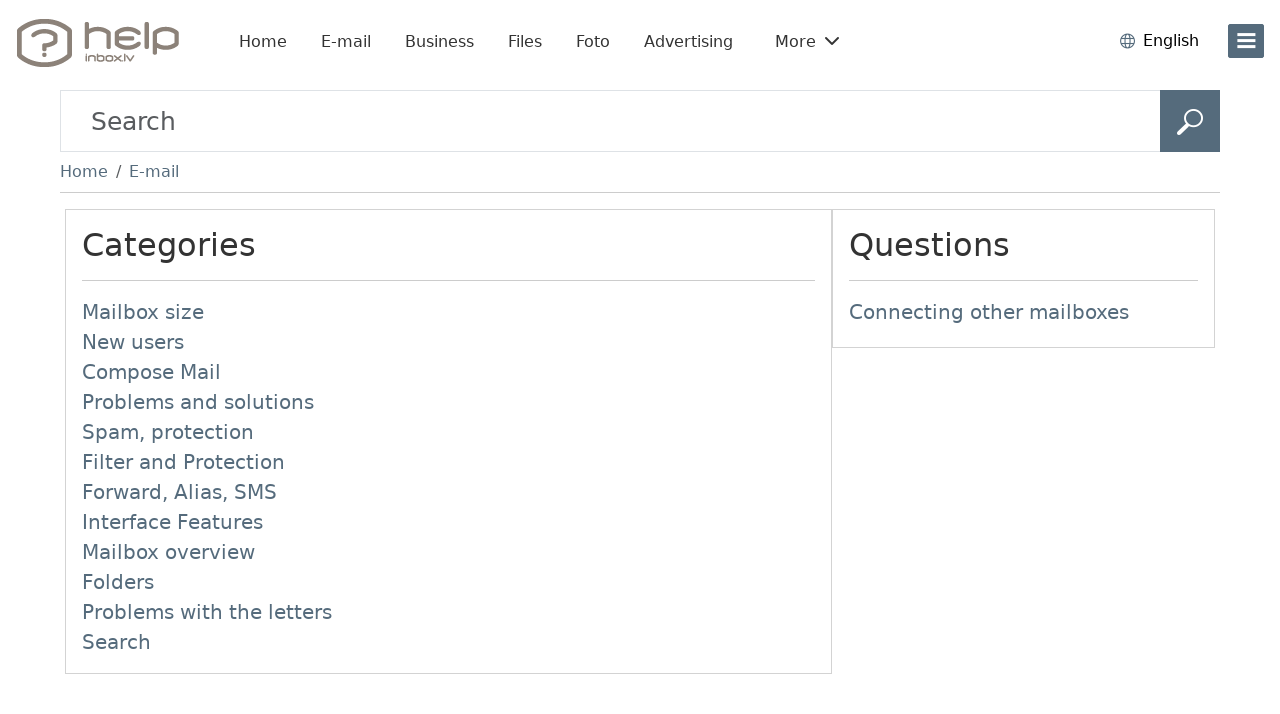

--- FILE ---
content_type: text/html; charset=UTF-8
request_url: http://help.inbox.lv/index.php/category/10001
body_size: 8516
content:
<!doctype html>
<html lang="en" class="h-100">
<head>
    
    <meta name="viewport" content="width=device-width, initial-scale=1">
    <meta charset="UTF-8">
<link rel="preload" href="//pform.net/help/standard/be28c4b4bfd9a98/fonts/icons/core-icons.woff2?bd642303d41183f0359db7af63580556" as="font" type="font/woff2" crossorigin="anonymous">
<link rel="preload" href="//pform.net/help/standard/be28c4b4bfd9a98/fonts/icons/product-icons.woff2?166a64e931467a104b27ef4baddbf180" as="font" type="font/woff2" crossorigin="anonymous">
<script>
var inboxHtmlLoadTime = Date.now();
window.gemiusId = 'ByNL_ScSW.ERFT2OdqZhGcU1zdtBrEN9T21LBBBVZuv.X7';
</script>


    <!-- Google Tag Manager -->
    <script>
    window.dataLayer = window.dataLayer || [];
    function gtag(){dataLayer.push(arguments);}
    gtag('consent', 'default', {
        'ad_storage': 'denied',
        'analytics_storage': 'denied'
    });
    function loadGTM() {
        (function (w, d, s, l, i) {
            w[l] = w[l] || [];
            w[l].push({
                'gtm.start':
                    new Date().getTime(), event: 'gtm.js'
            });
            var f = d.getElementsByTagName(s)[0],
                j = d.createElement(s), dl = l != 'dataLayer' ? '&l=' + l : '';
            j.async = true;
            j.src =
                'https://www.googletagmanager.com/gtm.js?id=' + i + dl;
            f.parentNode.insertBefore(j, f);
        })(window, document, 'script', 'dataLayer', 'GTM-K6CMZ9');
    };
    loadGTM();
    </script>
    <!-- End Google Tag Manager -->


<title>E-mail - Inbox Help</title>
            <link rel="dns-prefetch" href="https://pform.net" />
        <meta content="Inbox Help - help system. Popular asked questions, product instructions, as well as other useful tips." name="description">
            <meta content="inbox help, help system, frequently asked questions, e-mail, the most popular questions on the inbox products, inbox instruction" name="keywords">
        <meta http-equiv="X-UA-Compatible" content="IE=edge">
    <meta name="viewport" content="width=device-width, initial-scale=1">
    <meta property="og:description" content="Inbox Help - help system. Popular asked questions, product instructions, as well as other useful tips.">
    <meta property="og:image" content="https://company.inbox.lv/files/2012/03/inbox.lv-520x275.jpg">
    <meta property="og:site_name" content="Inbox.lv Help">
    <meta property="og:title" content="E-mail - Inbox Help">
    <meta property="og:url" content="https://help.inbox.lv">
    <meta property="og:type" content="website">
    <meta property="fb:app_id" content="289280408075981">
        <link rel="shortcut icon" href="/assets/com/img/icons/help/favicon.ico?25e26d69940f049" sizes="48x48" type="image/x-icon">

        <link rel="icon" href="//pform.net/help/standard/be28c4b4bfd9a98/img/icons/default/favicon.svg" sizes="any" type="image/svg+xml">
    <link rel="icon" type="image/png" sizes="32x32" href="//pform.net/help/standard/be28c4b4bfd9a98/img/icons/default/favicon-32x32.png">
    <link rel="icon" type="image/png" sizes="16x16" href="//pform.net/help/standard/be28c4b4bfd9a98/img/icons/default/favicon-16x16.png">
    <link rel="apple-touch-icon" sizes="180x180" href="//pform.net/help/standard/be28c4b4bfd9a98/img/icons/default/apple-touch-icon.png">
    <link rel="mask-icon" href="//pform.net/help/standard/be28c4b4bfd9a98/img/icons/default/safari-pinned-tab.svg" color="#5bbad5">
    <meta name="msapplication-TileColor" content="#da532c">
    <meta name="msapplication-config" content="//pform.net/help/standard/be28c4b4bfd9a98/img/icons/default/browserconfig.xml">
    <meta name="theme-color" content="#ffffff">
    <link rel="preload" href="//pform.net/help/standard/be28c4b4bfd9a98/js/toolbar-bundle.js" as="script" >         <link href="http://help.inbox.lv/category/10001?language=en" hreflang="en" rel="alternate" title="In english">
    <link href="http://help.inbox.lv/category/10001?language=lv" hreflang="lv" rel="alternate" title="Latviski">
    <link href="http://help.inbox.lv/category/10001?language=ru" hreflang="ru" rel="alternate" title="на русском">
    <link href="http://help.inbox.lv/category/10001?language=lt" hreflang="lt" rel="alternate" title="Lietuvos">
    <link href="http://help.inbox.lv/category/10001?language=ee" hreflang="et" rel="alternate" title="Eesti">
    <link href="http://help.inbox.lv/category/10001?language=es" hreflang="es" rel="alternate" title="Español">
    <link href="http://help.inbox.lv/category/10001?language=fr" hreflang="fr" rel="alternate" title="En français">
    <link href="http://help.inbox.lv/category/10001?language=de" hreflang="de" rel="alternate" title="In german">
        <link href="//pform.net/help/standard/be28c4b4bfd9a98/css/index.css" rel="stylesheet" type="text/css"/>

        <link href="//pform.net/help/25e26d69940f049/css/main.css" rel="stylesheet" type="text/css"/>

        
        




    


<script>
    (function (win) {
        win.inx = win.inx || {};
        Object.assign(win.inx, {
            ads: {
                purchaseFormQueryParam: 'showPurchaseForm',
                assets: {
                    defaultLogoPath: '//pform.net/help/standard/be28c4b4bfd9a98/img/logo/go/go_lv_color.svg',
                    mailPurchaseUrl: 'https://billing.inbox.lv/premium/mail?utm_source=inbox.lv&utm_medium=banner&utm_campaign=billing_page&utm_content=help&utm_term=popup_get_premium'
                },
                prodPromo: function (options) {
                    console.log('not initialized');
                }
            }
        });
                        Object.assign(inx, {
            i18n: {
                'Caps lock is on': "Caps Lock is on!",
                'Please enter your username and password': "Please enter your username and password",
                blockedAds: {
                    body: {
                        title: "It looks like you may be using an ad blocker",
                        bullets: [
                            "Please consider disabling it for our page or supporting us with ad-free <b>Inbox.lv Premium.</b>",
                            "Your support helps us provide quality content and services, keep it free and accessible by millions worldwide."
                        ],
                    },
                    allow_txt: "Allow Ads",
                    allow_url: "//help.inbox.lv/?keyword=adblock",
                    try_txt: "Try Inbox.lv Premium",
                    try_url: "https://billing.inbox.lv/premium/mail?utm_source=inbox.lv&utm_medium=banner&utm_campaign=billing_page&utm_content=help&utm_term=popup_adblock",
                    report: "Not using an ad blocker? <a href='//help.inbox.lv/feedback/send' target='_blank'>Report issue</a>",
                    close: "Close"
                },
                mailPlusPromo: {
                    body: "Upgrade to",
                    body1: "Premium",
                    txt1: "Get premium",
                    feature1: "Ad-Free Mailbox",
                    feature2: "Unlimited Email Sending",
                    feature3: "Ample File Storage",
                    feature4: "Secure Backup for Private Photos &amp; Videos!",
                    or: "or",
                    txt1_2: "Gift it",
                    txt2: "Later",
                    txt3: "Do not show this again",
                    close: "Close"
                }
            },
            params: {                                 domains_without_pass_hash_login: ["tvnet.lv","balticom.lv"],
                isMobile: false,
                isTablet: false,
                standard: {
                    path: "//pform.net/help/standard/be28c4b4bfd9a98/"
                },
                project: {
                    name: "help",
                    product: "help",
                    path: {
                        assets: "//pform.net/help/25e26d69940f049/"
                    },
                },
                user: {
                                    profileImg: {
                        addUrl: "//login.inbox.lv/profile/authenticate?nextPath=profile_personal&nextPathParams%5Baddimg%5D=1",
                        linkId: ".inx-link-to-profile"
                    }
                }
            },
            toolBar: {
                selectors: {
                    asideID: '#side-menu',
                    headerID: '#header',
                    langSwitch: 'lang-switch',
                    prodBarID: '#product-list',
                    siteLogo: '.branding__logo'
                }
            }
        });
            }(window));
</script>

</head>
<body class="d-flex flex-column h-100  gap-2 category">

<div class="flex-grow-1">
    <div class="d-flex flex-column container-fluid gap-2">
        <div class="mb-2">
            <div id="inx-img-test" style="display:none">
    <img class="prefetch_img" src="https://login.inbox.lv/assets/com/img/spacer.gif" />
    <img class="prefetch_img" src="https://help.inbox.lv/assets/com/img/spacer.gif" />
</div>
<header id="header" class="main-header px-3 py-3 ">
    
        <div class="header__col col-branding position-relative flex-shrink-0 ">
        <div class="branding">
                                                                <a class="branding__logo" href="/" title="Inbox Help (help1.inbox.lv)"                 
            style="background-image: url('/assets/com/img/logo/help/help_lv_gray.png?25e26d69940f049');"

        
><!-- logo --></a>
                                    </div>
    </div>

    <div class="header-product-menu d-none d-md-block" id="header-product-menu">
    <div class="header-product-menu__wrap">
        <div id="header-product-list" class="flex-grow-1">
            <ul class="d-flex flex-row ps-0 m-0 not-ready">
                                                                                                                    <li class="inx-header-product header-product-portal me-2">
                        <a class="btn  rounded-3 py-2"
                           href="//www.inbox.lv/?utm_source=help&amp;utm_medium=horizontal&amp;utm_term=en&amp;utm_campaign=toolbar"
                           title="Go to Inbox.lv - vienot savējos lielām lietām! site"
                           target="_self"
                           data-index="0"
                        >
                                                            Home
                                                    </a>
                    </li>
                                                                                                                                        <li class="inx-header-product header-product-mail me-2">
                        <a class="btn  rounded-3 py-2"
                           href="//email.inbox.lv/?utm_source=help&amp;utm_medium=horizontal&amp;utm_term=en&amp;utm_campaign=toolbar"
                           title="Go to Inbox Mail site"
                           target="_self"
                           data-index="1"
                        >
                                                            E-mail
                                                    </a>
                    </li>
                                                                                                                                        <li class="inx-header-product header-product-business_eu me-2">
                        <a class="btn  rounded-3 py-2"
                           href="https://www.inbox.eu/en/?utm_source=inbox.lv&amp;utm_medium=referral&amp;utm_campaign=email_eu&amp;utm_content=toolbar&amp;utm_term=vertical"
                           title="Go to Inbox site"
                           target="_blank"
                           data-index="2"
                        >
                                                            Business
                                                    </a>
                    </li>
                                                                                                                                        <li class="inx-header-product header-product-files me-2">
                        <a class="btn  rounded-3 py-2"
                           href="//files.inbox.lv/?utm_source=help&amp;utm_medium=horizontal&amp;utm_term=en&amp;utm_campaign=toolbar"
                           title="Go to Inbox.lv Files site"
                           target="_self"
                           data-index="3"
                        >
                                                            Files
                                                    </a>
                    </li>
                                                                                                                                        <li class="inx-header-product header-product-foto me-2">
                        <a class="btn  rounded-3 py-2"
                           href="//foto.inbox.lv/?utm_source=help&amp;utm_medium=horizontal&amp;utm_term=en&amp;utm_campaign=toolbar"
                           title="Go to Inbox.lv Foto site"
                           target="_self"
                           data-index="4"
                        >
                                                            Foto
                                                    </a>
                    </li>
                                                                                                                                                                                                                                                                                                                                                    <li class="inx-header-product me-2">
                    <a class="btn rounded-3 py-2"
                       href="//pricelist.inbox.lv/"
                       title="Advertising"
                       target="_blank"
                    >
                        Advertising
                    </a>
                </li>
                                    <li class="inx-header-product mx-2">
                        <div class="dropdown-center">
                            <a class="header-products-more-toggle btn rounded-3 py-2 dropdown-toggle caret-off" role="button" type="button" data-bs-toggle="dropdown" aria-expanded="false">
                                More
                                <span class="ps-1 ico ipi-chevron-down"></span>
                                <span class="ps-1 ico ipi-chevron-up"></span>
                            </a>
                            <div class="dropdown-menu rounded-3 mt-1" style="box-shadow: 0px 0px 32px 0px rgba(0, 0, 0, 0.18);">
                                <div class="px-3 pt-1">
                                    <ul class="header-product-more-list px-0">
                                                                                                                                                                                                                                                                                                                                                                        <li class="dropdown-item inx-header-product header-product-mail mx-0 py-1 px-0">
                                                    <a class="btn rounded-3 text-body py-0 w-100 text-start"
                                                       href="//email.inbox.lv/?utm_source=help&amp;utm_medium=horizontal&amp;utm_term=en&amp;utm_campaign=toolbar"
                                                       title="Go to Inbox Mail site"
                                                       target="_self"
                                                       data-index="1"
                                                    >
                                                        <span class="ico-product small-ico py-1 m-0 me-2 prod-mail text-brand-dark"></span>
                                                                                                                    E-mail
                                                                                                            </a>
                                                </li>
                                                                                                                                                                                                                                                                                                                                <li class="dropdown-item inx-header-product header-product-business_eu mx-0 py-1 px-0">
                                                    <a class="btn rounded-3 text-body py-0 w-100 text-start"
                                                       href="https://www.inbox.eu/en/?utm_source=inbox.lv&amp;utm_medium=referral&amp;utm_campaign=email_eu&amp;utm_content=toolbar&amp;utm_term=vertical"
                                                       title="Go to Inbox site"
                                                       target="_blank"
                                                       data-index="2"
                                                    >
                                                        <span class="ico-product small-ico py-1 m-0 me-2 prod-business_eu text-brand-dark"></span>
                                                                                                                    Business
                                                                                                            </a>
                                                </li>
                                                                                                                                                                                                                                                                                                                                <li class="dropdown-item inx-header-product header-product-files mx-0 py-1 px-0">
                                                    <a class="btn rounded-3 text-body py-0 w-100 text-start"
                                                       href="//files.inbox.lv/?utm_source=help&amp;utm_medium=horizontal&amp;utm_term=en&amp;utm_campaign=toolbar"
                                                       title="Go to Inbox.lv Files site"
                                                       target="_self"
                                                       data-index="3"
                                                    >
                                                        <span class="ico-product small-ico py-1 m-0 me-2 prod-files text-brand-dark"></span>
                                                                                                                    Files
                                                                                                            </a>
                                                </li>
                                                                                                                                                                                                                                                                                                                                <li class="dropdown-item inx-header-product header-product-foto mx-0 py-1 px-0">
                                                    <a class="btn rounded-3 text-body py-0 w-100 text-start"
                                                       href="//foto.inbox.lv/?utm_source=help&amp;utm_medium=horizontal&amp;utm_term=en&amp;utm_campaign=toolbar"
                                                       title="Go to Inbox.lv Foto site"
                                                       target="_self"
                                                       data-index="4"
                                                    >
                                                        <span class="ico-product small-ico py-1 m-0 me-2 prod-foto text-brand-dark"></span>
                                                                                                                    Foto
                                                                                                            </a>
                                                </li>
                                                                                                                                                                                                                                                                                                                                <li class="dropdown-item inx-header-product header-product-dating mx-0 py-1 px-0">
                                                    <a class="btn rounded-3 text-body py-0 w-100 text-start"
                                                       href="//dating.inbox.lv/?utm_source=help&amp;utm_medium=horizontal&amp;utm_term=en&amp;utm_campaign=toolbar"
                                                       title="Go to Inbox Dating site"
                                                       target="_self"
                                                       data-index="5"
                                                    >
                                                        <span class="ico-product small-ico py-1 m-0 me-2 prod-dating text-brand-dark"></span>
                                                                                                                    Dating
                                                                                                            </a>
                                                </li>
                                                                                                                                                                                                                                                                                                                                <li class="dropdown-item inx-header-product header-product-calendar mx-0 py-1 px-0">
                                                    <a class="btn rounded-3 text-body py-0 w-100 text-start"
                                                       href="//calendar.inbox.lv/?utm_source=help&amp;utm_medium=horizontal&amp;utm_term=en&amp;utm_campaign=toolbar"
                                                       title="Go to Inbox Calendar site"
                                                       target="_self"
                                                       data-index="6"
                                                    >
                                                        <span class="ico-product small-ico py-1 m-0 me-2 prod-calendar text-brand-dark"></span>
                                                                                                                    Calendar
                                                                                                            </a>
                                                </li>
                                                                                                                                                                                                                                                                                                                                <li class="dropdown-item inx-header-product header-product-games mx-0 py-1 px-0">
                                                    <a class="btn rounded-3 text-body py-0 w-100 text-start"
                                                       href="//games.inbox.lv/?utm_source=help&amp;utm_medium=horizontal&amp;utm_term=en&amp;utm_campaign=toolbar"
                                                       title="Go to Inbox Games site"
                                                       target="_self"
                                                       data-index="7"
                                                    >
                                                        <span class="ico-product small-ico py-1 m-0 me-2 prod-games text-brand-dark"></span>
                                                                                                                    Games
                                                                                                            </a>
                                                </li>
                                                                                                                                                                                                                                                                                                                                <li class="dropdown-item inx-header-product header-product-contacts mx-0 py-1 px-0">
                                                    <a class="btn rounded-3 text-body py-0 w-100 text-start"
                                                       href="//contacts.inbox.lv/?utm_source=help&amp;utm_medium=horizontal&amp;utm_term=en&amp;utm_campaign=toolbar"
                                                       title="Go to Inbox Contacts site"
                                                       target="_self"
                                                       data-index="8"
                                                    >
                                                        <span class="ico-product small-ico py-1 m-0 me-2 prod-contacts text-brand-dark"></span>
                                                                                                                    Contacts
                                                                                                            </a>
                                                </li>
                                                                                                                                                                                                                                                                                                                                <li class="dropdown-item inx-header-product header-product-inx mx-0 py-1 px-0">
                                                    <a class="btn rounded-3 text-body py-0 w-100 text-start"
                                                       href="//inx.inbox.lv/?utm_source=help&amp;utm_medium=horizontal&amp;utm_term=en&amp;utm_campaign=toolbar"
                                                       title="Go to URL shortener @ Inbox.lv site"
                                                       target="_self"
                                                       data-index="9"
                                                    >
                                                        <span class="ico-product small-ico py-1 m-0 me-2 prod-inx text-brand-dark"></span>
                                                                                                                    Shortlink
                                                                                                            </a>
                                                </li>
                                                                                                                                                                                                                                                                                                                                <li class="dropdown-item inx-header-product header-product-news mx-0 py-1 px-0">
                                                    <a class="btn rounded-3 text-body py-0 w-100 text-start"
                                                       href="https://news.inbox.lv/?language=en&amp;persist_language=1&amp;utm_source=portal&amp;utm_medium=vertical&amp;utm_term=lv&amp;utm_campaign=toolbar"
                                                       title="Go to News feed at Inbox.lv site"
                                                       target="_blank"
                                                       data-index="10"
                                                    >
                                                        <span class="ico-product small-ico py-1 m-0 me-2 prod-news text-brand-dark"></span>
                                                                                                                    News
                                                                                                            </a>
                                                </li>
                                                                                                                                                                                                                                                                                                                                <li class="dropdown-item inx-header-product header-product-pp mx-0 py-1 px-0">
                                                    <a class="btn rounded-3 text-body py-0 w-100 text-start"
                                                       href="https://pp.lv/lv?utm_source=inboxlv&amp;utm_medium=banner&amp;utm_campaign=toolbar_link"
                                                       title="Go to PP.LV site"
                                                       target="_blank"
                                                       data-index="11"
                                                    >
                                                        <span class="ico-product small-ico py-1 m-0 me-2 prod-pp text-brand-dark"></span>
                                                                                                                    &nbsp;
                                                                                                            </a>
                                                </li>
                                                                                                                                                                                                                                                                                                                                <li class="dropdown-item inx-header-product header-product-xtv mx-0 py-1 px-0">
                                                    <a class="btn rounded-3 text-body py-0 w-100 text-start"
                                                       href="https://xtv.lv?utm_source=inbox.lv&amp;utm_medium=referral&amp;utm_campaign=xtv&amp;utm_content=toolbar"
                                                       title="Go to xtv.lv site"
                                                       target="_blank"
                                                       data-index="12"
                                                    >
                                                        <span class="ico-product small-ico py-1 m-0 me-2 prod-xtv text-brand-dark"></span>
                                                                                                                    &nbsp;
                                                                                                            </a>
                                                </li>
                                                                                                                        </ul>

                                                                            <hr>
                                        <div class="mb-2 mx-3">
                                            <a class="btn btn-brand-red w-100 mt-1 py-2 px-0 rounded-1"
                                               href="https://billing.inbox.lv/premium/mail?utm_source=inbox.lv&amp;utm_medium=referral&amp;utm_campaign=billing_page&amp;utm_content=toolbar&amp;utm_term=top_toolbar">
                                                Get Premium
                                            </a>
                                        </div>
                                                                    </div>
                            </div>
                        </div>
                    </li>
                            </ul>
        </div>
    </div>
</div>

        <div class="header__col col-profile ms-auto">
            <div id="lang-switch" class="nav-language dropdown-center d-inline-flex align-items-center position-relative mx-1 mx-sm-3">
    <div class="language-switch dropdown-toggle caret-off align-items-center text-brand-dark d-inline-flex position-relative"
         id="inx-lang-switch-button"
         data-bs-toggle="dropdown"
         data-bs-offset="-3, 18"
         type="button"
    >
        <span class="ico ipi-language fs-6 me-2" data-lang="en"></span>
        <span class="text-black d-none d-sm-inline d-md-none">EN</span>
        <span class="text-black d-none d-md-inline">English</span>
    </div>
    <ul id="top-lang-switch-ddown"
        aria-labelledby="inx-lang-switch-button"
        aria-expanded="false"
        class="dropdown-menu border-0 m-0 px-1 py-2"
    >
                                                        <li data-lang="lv" class="px-3 py-1 dropdown-item">
                    Latviešu
                </li>
                                                <li data-lang="ru" class="px-3 py-1 dropdown-item">
                    Русский
                </li>
                                                <li data-lang="lt" class="px-3 py-1 dropdown-item">
                    Lietuvių
                </li>
                                                <li data-lang="ee" class="px-3 py-1 dropdown-item">
                    Eesti
                </li>
                                                <li data-lang="es" class="px-3 py-1 dropdown-item">
                    Español
                </li>
                                                <li data-lang="fr" class="px-3 py-1 dropdown-item">
                    Français
                </li>
                                                <li data-lang="de" class="px-3 py-1 dropdown-item">
                    Deutsch
                </li>
                        </ul>
</div>

                        <button class="btn btn-brand-dark position-relative d-inline-flex flex-column flex-shrink-0 justify-content-center btn_i3x-side-menu" id="side-trigger" type="button" aria-label="menu"
                data-bs-toggle="offcanvas" data-bs-target="#side-menu" aria-controls="side-menu"
        >
            <span class="num-wrap ms-0 d-block"></span>
            <span class="open-sidebar ico ipi-bar m-0 p-0"></span>
        </button>
    </div>
</header>

        </div>

        <div class="container">
                            <form id="search"
      action="/index.php/search"
      class="form w-100"
      method="GET"
      name="search"
      role="search"
>
    <div class="input-group">
        <input type="text"
               class="form-control"
               name="query"
               placeholder="Search"
               value=""
               aria-describedby="search-submit"
        >
        <button id="search-submit"
                class="btn btn-primary"
                title="Search in help"
                type="submit"
                value="search">
            <span class="ifi-search"></span>
        </button>
    </div>
</form>            
            
                <nav id="breadcrumb" class="my-2">
        <ol class="breadcrumb m-0">
            <li class="breadcrumb-item">
                <a href="/index.php/" title="Home">Home</a>
            </li>
                                                            <li class="breadcrumb-item">
                                <a href="/index.php/category/10001">
            E-mail
        </a>
    
                </li>
                                </ol>
    </nav>
    <hr class="mt-2 mb-3">


            <div id="flash-messages">
        <div class="alert alert-%TYPE% alert_has-icon alert-dismissible" id="alert-template" style="display:none">
        <button type="button" class="btn-close" data-bs-dismiss="alert">
            <span class="visually-hidden">Close</span>
        </button>
        %MESSAGE%
    </div>
</div>

            <div id="content" class="container">
                    
    <div class="d-flex flex-column flex-sm-row gap-2">
                    <div id="categories"
                 class="col col-sm-7 col-lg-8">
                <div class="card">
    <div class="h2 text-overflow text-nowrap m-0">Categories</div>
    <hr>
                    <div class="fs-5 text-overflow text-nowrap text-muted " title="Mailbox size">
                            <a href="/index.php/category/10105">Mailbox size</a>
                    </div>
                    <div class="fs-5 text-overflow text-nowrap text-muted " title="New users">
                            <a href="/index.php/category/10035">New users</a>
                    </div>
                    <div class="fs-5 text-overflow text-nowrap text-muted " title="Compose Mail">
                            <a href="/index.php/category/10045">Compose Mail</a>
                    </div>
                    <div class="fs-5 text-overflow text-nowrap text-muted " title="Problems and solutions">
                            <a href="/index.php/category/10037">Problems and solutions</a>
                    </div>
                    <div class="fs-5 text-overflow text-nowrap text-muted " title="Spam, protection">
                            <a href="/index.php/category/10057">Spam, protection</a>
                    </div>
                    <div class="fs-5 text-overflow text-nowrap text-muted " title="Filter and Protection">
                            <a href="/index.php/category/10041">Filter and Protection</a>
                    </div>
                    <div class="fs-5 text-overflow text-nowrap text-muted " title="Forward, Alias, SMS">
                            <a href="/index.php/category/10033">Forward, Alias, SMS</a>
                    </div>
                    <div class="fs-5 text-overflow text-nowrap text-muted " title="Interface Features">
                            <a href="/index.php/category/10099">Interface Features</a>
                    </div>
                    <div class="fs-5 text-overflow text-nowrap text-muted " title="Mailbox overview">
                            <a href="/index.php/category/10043">Mailbox overview</a>
                    </div>
                    <div class="fs-5 text-overflow text-nowrap text-muted " title="Folders">
                            <a href="/index.php/category/10101">Folders</a>
                    </div>
                    <div class="fs-5 text-overflow text-nowrap text-muted " title="Problems with the letters">
                            <a href="/index.php/category/10145">Problems with the letters</a>
                    </div>
                    <div class="fs-5 text-overflow text-nowrap text-muted " title="Search">
                            <a href="/index.php/category/10097">Search</a>
                    </div>
    </div>
            </div>
        
                    <div id="questions"
                 class="col col-sm-5 col-lg-4">
                <div id="questions" class="card">
    <div class="h2 m-0">Questions</div>
    <hr>
                    <div class="fs-5 text-muted " title="Connecting other mailboxes" style="padding-bottom: 4px">
                            <a href="/index.php/category/10001/question/10903">
                    Connecting other mailboxes
                </a>
                    </div>
    </div>            </div>
            </div>
            </div>
        </div>
    </div>
</div>

    <div id="side-menu" class="offcanvas offcanvas-end" style="display: none" tabindex="-1">
    <div class="offcanvas-body side-wrapper h-100 position-relative">
        <div class="position-relative h-100 mx-3" id="sidebar">
                            <div class="login-buttons mt-3">
                    <a class="btn btn-brand-red w-100 my-1 rounded-3 signup-btn" href="//login.inbox.lv/signup?go=portal">
                        Sign up
                    </a>
                    <a class="btn w-100 my-1 rounded-3 login-btn" href="//login.inbox.lv/login">
                        Log in
                    </a>
                </div>
            
            <hr class="border-dark-subtle"/>

            <ul id="side-nav" class="side-list product-list mb-0">
                                                                            <li class="product-portal">
                                        
    <a class="btn btn-brand-dark rounded-3" style="position: relative;min-height:75px" href="//www.inbox.lv/?utm_source=help&amp;utm_medium=vertical&amp;utm_term=en&amp;utm_campaign=toolbar" target="_self" title="Go to Inbox.lv - vienot savējos lielām lietām! site">
        <span class="ico-product prod-home"></span>
        <span class="" style="overflow: hidden">
                            Inbox.lv
                    </span>
    </a>

                    </li>
                                                                            <li class="product-mail">
                                        
    <a class="btn btn-brand-dark rounded-3" style="position: relative;min-height:75px" href="//www.inbox.lv/" target="_self" title="Go to Inbox Mail site">
        <span class="ico-product prod-mail"></span>
        <span class="" style="overflow: hidden">
                            E-mail
                    </span>
    </a>

                    </li>
                                                                            <li class="product-business_eu">
                                        
    <a class="btn btn-brand-dark rounded-3" style="position: relative;min-height:75px" href="https://www.inbox.eu/en/?utm_source=inbox.lv&amp;utm_medium=referral&amp;utm_campaign=email_eu&amp;utm_content=toolbar&amp;utm_term=vertical" target="_blank" title="Go to Inbox site">
        <span class="ico-product prod-business_eu"></span>
        <span class="" style="overflow: hidden">
                            Business
                    </span>
    </a>

                    </li>
                                                                            <li class="product-files">
                                        
    <a class="btn btn-brand-dark rounded-3" style="position: relative;min-height:75px" href="//files.inbox.lv/?utm_source=help&amp;utm_medium=vertical&amp;utm_term=en&amp;utm_campaign=toolbar" target="_self" title="Go to Inbox.lv Files site">
        <span class="ico-product prod-files"></span>
        <span class="" style="overflow: hidden">
                            Files
                    </span>
    </a>

                    </li>
                                                                            <li class="product-foto">
                                        
    <a class="btn btn-brand-dark rounded-3" style="position: relative;min-height:75px" href="//foto.inbox.lv/?utm_source=help&amp;utm_medium=vertical&amp;utm_term=en&amp;utm_campaign=toolbar" target="_self" title="Go to Inbox.lv Foto site">
        <span class="ico-product prod-foto"></span>
        <span class="" style="overflow: hidden">
                            Foto
                    </span>
    </a>

                    </li>
                                                                            <li class="product-dating">
                                        
    <a class="btn btn-brand-dark rounded-3" style="position: relative;min-height:75px" href="//dating.inbox.lv/?utm_source=help&amp;utm_medium=vertical&amp;utm_term=en&amp;utm_campaign=toolbar" target="_self" title="Go to Inbox Dating site">
        <span class="ico-product prod-dating"></span>
        <span class="" style="overflow: hidden">
                            Dating
                    </span>
    </a>

                    </li>
                                                                            <li class="product-calendar">
                                        
    <a class="btn btn-brand-dark rounded-3" style="position: relative;min-height:75px" href="//calendar.inbox.lv/?utm_source=help&amp;utm_medium=vertical&amp;utm_term=en&amp;utm_campaign=toolbar" target="_self" title="Go to Inbox Calendar site">
        <span class="ico-product prod-calendar"></span>
        <span class="" style="overflow: hidden">
                            Calendar
                    </span>
    </a>

                    </li>
                                                                            <li class="product-games">
                                        
    <a class="btn btn-brand-dark rounded-3" style="position: relative;min-height:75px" href="//games.inbox.lv/?utm_source=help&amp;utm_medium=vertical&amp;utm_term=en&amp;utm_campaign=toolbar" target="_self" title="Go to Inbox Games site">
        <span class="ico-product prod-games"></span>
        <span class="" style="overflow: hidden">
                            Games
                    </span>
    </a>

                    </li>
                                                                            <li class="product-contacts">
                                        
    <a class="btn btn-brand-dark rounded-3" style="position: relative;min-height:75px" href="//contacts.inbox.lv/?utm_source=help&amp;utm_medium=vertical&amp;utm_term=en&amp;utm_campaign=toolbar" target="_self" title="Go to Inbox Contacts site">
        <span class="ico-product prod-contacts"></span>
        <span class="" style="overflow: hidden">
                            Contacts
                    </span>
    </a>

                    </li>
                                                                            <li class="product-inx">
                                        
    <a class="btn btn-brand-dark rounded-3" style="position: relative;min-height:75px" href="//inx.inbox.lv/?utm_source=help&amp;utm_medium=vertical&amp;utm_term=en&amp;utm_campaign=toolbar" target="_self" title="Go to URL shortener @ Inbox.lv site">
        <span class="ico-product prod-inx"></span>
        <span class="" style="overflow: hidden">
                            Shortlink
                    </span>
    </a>

                    </li>
                                                                            <li class="product-amigos">
                                        
    <a class="btn btn-brand-dark rounded-3" style="position: relative;min-height:75px" href="//amigos.inbox.lv/?utm_source=help&amp;utm_medium=vertical&amp;utm_term=en&amp;utm_campaign=toolbar" target="_self" title="Go to Amigos site">
        <span class="ico-product prod-amigos"></span>
        <span class="" style="overflow: hidden">
                            Amigos
                    </span>
    </a>

                    </li>
                                                                            <li class="product-news">
                                        
    <a class="btn btn-brand-dark rounded-3" style="position: relative;min-height:75px" href="https://news.inbox.lv/?language=en&amp;persist_language=1&amp;utm_source=portal&amp;utm_medium=vertical&amp;utm_term=lv&amp;utm_campaign=toolbar" target="_blank" title="Go to News feed at Inbox.lv site">
        <span class="ico-product prod-news"></span>
        <span class="" style="overflow: hidden">
                            News
                    </span>
    </a>

                    </li>
                                                                            <li class="product-pp">
                                        
    <a class="btn btn-brand-dark rounded-3" style="position: relative;min-height:75px" href="https://pp.lv/lv?utm_source=inboxlv&amp;utm_medium=banner&amp;utm_campaign=toolbar_link" target="_blank" title="Go to PP.LV site">
        <span class="ico-product prod-pp"></span>
        <span class="" style="overflow: hidden">
                            &nbsp;
                    </span>
    </a>

                    </li>
                                                                            <li class="product-xtv">
                                        
    <a class="btn btn-brand-dark rounded-3" style="position: relative;min-height:75px" href="https://xtv.lv?utm_source=inbox.lv&amp;utm_medium=referral&amp;utm_campaign=xtv&amp;utm_content=toolbar" target="_blank" title="Go to xtv.lv site">
        <span class="ico-product prod-xtv"></span>
        <span class="" style="overflow: hidden">
                            &nbsp;
                    </span>
    </a>

                    </li>
                            </ul>

            <hr class="border-dark-subtle"/>

            
            <ul class="side-list side-footer m-0 border-0 links-100">
                                    <li><a class="btn btn-brand-dark text-start py-2" href="//company.inbox.lv/?language=en">About Us</a></li>
                                <li><a class="btn btn-brand-dark text-start py-2" href="//help.inbox.lv/?keyword=contacts">Contacts</a></li>
                <li><a class="btn btn-brand-dark text-start py-2" href="//help.inbox.lv/feedback?product=help&amp;url=%2F%2Fhelp.inbox.lv%2Findex.php%2Fcategory%2F10001&amp;language=en">Support</a></li>
                <li><a class="btn btn-brand-dark text-start py-2" href="//pricelist.inbox.lv/">Advertising</a></li>
                                    <li><a class="btn btn-brand-dark text-start py-2" href="https://merch.inbokss.com/">Inbox.lv merch</a></li>
                                <li><a class="btn btn-brand-dark text-start py-2" href="//help.inbox.lv/?keyword=privacy_policy">Privacy</a></li>
                <li><a class="btn btn-brand-dark text-start py-2" href="//help.inbox.lv/?keyword=mail_disclaimer">Terms of Service</a></li>
            </ul>

            <p class="menu-label ms-2 ps-1 mt-3 mb-0">Download our app</p>
            <div class="app-stores d-flex justify-content-center ms-2 mt-3">
                <a href="https://apps.apple.com/us/app/inbox-lv/id580527910" target="_blank" title="App Store">
                    <i class="ico ipi-app-store"></i>
                </a>
                <a href="https://play.google.com/store/apps/details?id=lv.inbox.mailapp" target="_blank" title="Google Play">
                    <i class="ico ipi-google-play"></i>
                </a>
                <a href="https://appgallery.huawei.com/#/app/C101498339" target="_blank" title="Huawei Store">
                    <i class="ico ipi-huawei-store"></i>
                </a>
                <a href="https://galaxystore.samsung.com/detail/lv.inbox.mailapp" target="_blank" title="Samsung Store">
                    <i class="ico ipi-galaxy-store"></i>
                </a>
                                    <a href="https://global.app.mi.com/details?id=lv.inbox.mailapp" target="_blank" title="Mi Store">
                        <i class="ico ipi-xiaomi-store"></i>
                    </a>
                            </div>

            <hr class="border-dark-subtle my-4"/>

            <div class="social-icons social-icons ms-2 ps-1 pb-4">
                <a href="https://www.facebook.com/inbox.lv" target="_blank" title="facebook">
                    <i class="ico ipi-soc-facebook"></i>
                </a>
                                    <a href="https://www.instagram.com/inbox_lv/" target="_blank" title="Instagram">
                        <i class="ico ipi-soc-instagram"></i>
                    </a>
                    <a href="https://www.linkedin.com/company/inbox-lv/" target="_blank" title="LinkeIn">
                        <i class="ico ipi-soc-linkedin"></i>
                    </a>
                            </div>
        </div>
    </div>
    <div class='btn btn-brand-dark side-menu-close ico ipi-close-cross text-center'></div>
    </div>


    <script src="//pform.net/help/standard/be28c4b4bfd9a98/js/toolbar-bundle.js" type="text/javascript"></script>

<script src="//pform.net/help/25e26d69940f049/js/main.js" type="text/javascript"></script>



</body>
</html>
